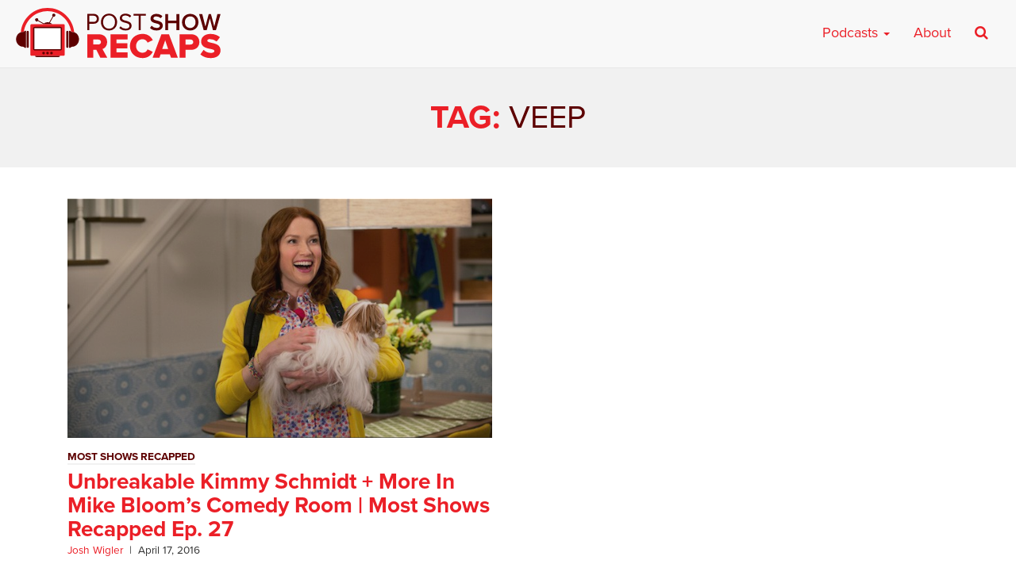

--- FILE ---
content_type: text/html; charset=UTF-8
request_url: https://postshowrecaps.com/tag/veep/
body_size: 8909
content:
<!doctype html>
<html lang="en-US" class="no-js">
<head>
    <meta charset="UTF-8">
    <meta name="viewport" content="width=device-width, initial-scale=1">
    <!--[if lt IE 9]>
        <script src="https://css3-mediaqueries-js.googlecode.com/svn/trunk/css3-mediaqueries.js"></script>
    <![endif]-->
    <link rel="profile" href="https://gmpg.org/xfn/11">

    <meta name='robots' content='index, follow, max-image-preview:large, max-snippet:-1, max-video-preview:-1' />

	<!-- This site is optimized with the Yoast SEO plugin v26.8 - https://yoast.com/product/yoast-seo-wordpress/ -->
	<title>veep Archives - postshowrecaps.com</title>
	<link rel="canonical" href="https://postshowrecaps.com/tag/veep/" />
	<meta property="og:locale" content="en_US" />
	<meta property="og:type" content="article" />
	<meta property="og:title" content="veep Archives - postshowrecaps.com" />
	<meta property="og:url" content="https://postshowrecaps.com/tag/veep/" />
	<meta property="og:site_name" content="postshowrecaps.com" />
	<meta property="og:image" content="https://postshowrecaps.com/wp-content/uploads/2017/07/fb.png" />
	<meta property="og:image:width" content="688" />
	<meta property="og:image:height" content="360" />
	<meta property="og:image:type" content="image/png" />
	<meta name="twitter:card" content="summary_large_image" />
	<meta name="twitter:site" content="@postshowrecaps" />
	<script type="application/ld+json" class="yoast-schema-graph">{"@context":"https://schema.org","@graph":[{"@type":"CollectionPage","@id":"https://postshowrecaps.com/tag/veep/","url":"https://postshowrecaps.com/tag/veep/","name":"veep Archives - postshowrecaps.com","isPartOf":{"@id":"https://postshowrecaps.com/#website"},"primaryImageOfPage":{"@id":"https://postshowrecaps.com/tag/veep/#primaryimage"},"image":{"@id":"https://postshowrecaps.com/tag/veep/#primaryimage"},"thumbnailUrl":"https://postshowrecaps.com/wp-content/uploads/2016/04/kimmy.jpg","inLanguage":"en-US"},{"@type":"ImageObject","inLanguage":"en-US","@id":"https://postshowrecaps.com/tag/veep/#primaryimage","url":"https://postshowrecaps.com/wp-content/uploads/2016/04/kimmy.jpg","contentUrl":"https://postshowrecaps.com/wp-content/uploads/2016/04/kimmy.jpg","width":640,"height":360,"caption":"Ellie Kemper in Netflix's \"Unbreakable Kimmy Schmidt\""},{"@type":"WebSite","@id":"https://postshowrecaps.com/#website","url":"https://postshowrecaps.com/","name":"postshowrecaps.com","description":"When Your Favorite Shows End, We&#039;re Just Getting Started","potentialAction":[{"@type":"SearchAction","target":{"@type":"EntryPoint","urlTemplate":"https://postshowrecaps.com/?s={search_term_string}"},"query-input":{"@type":"PropertyValueSpecification","valueRequired":true,"valueName":"search_term_string"}}],"inLanguage":"en-US"}]}</script>
	<!-- / Yoast SEO plugin. -->


<link rel='dns-prefetch' href='//use.typekit.net' />
<link rel='dns-prefetch' href='//www.googletagmanager.com' />
<style id='wp-img-auto-sizes-contain-inline-css' type='text/css'>
img:is([sizes=auto i],[sizes^="auto," i]){contain-intrinsic-size:3000px 1500px}
/*# sourceURL=wp-img-auto-sizes-contain-inline-css */
</style>
<style id='wp-emoji-styles-inline-css' type='text/css'>

	img.wp-smiley, img.emoji {
		display: inline !important;
		border: none !important;
		box-shadow: none !important;
		height: 1em !important;
		width: 1em !important;
		margin: 0 0.07em !important;
		vertical-align: -0.1em !important;
		background: none !important;
		padding: 0 !important;
	}
/*# sourceURL=wp-emoji-styles-inline-css */
</style>
<link rel='stylesheet' id='wp-block-library-css' href='https://postshowrecaps.com/wp-includes/css/dist/block-library/style.min.css?ver=6.9' type='text/css' media='all' />
<style id='global-styles-inline-css' type='text/css'>
:root{--wp--preset--aspect-ratio--square: 1;--wp--preset--aspect-ratio--4-3: 4/3;--wp--preset--aspect-ratio--3-4: 3/4;--wp--preset--aspect-ratio--3-2: 3/2;--wp--preset--aspect-ratio--2-3: 2/3;--wp--preset--aspect-ratio--16-9: 16/9;--wp--preset--aspect-ratio--9-16: 9/16;--wp--preset--color--black: #000000;--wp--preset--color--cyan-bluish-gray: #abb8c3;--wp--preset--color--white: #ffffff;--wp--preset--color--pale-pink: #f78da7;--wp--preset--color--vivid-red: #cf2e2e;--wp--preset--color--luminous-vivid-orange: #ff6900;--wp--preset--color--luminous-vivid-amber: #fcb900;--wp--preset--color--light-green-cyan: #7bdcb5;--wp--preset--color--vivid-green-cyan: #00d084;--wp--preset--color--pale-cyan-blue: #8ed1fc;--wp--preset--color--vivid-cyan-blue: #0693e3;--wp--preset--color--vivid-purple: #9b51e0;--wp--preset--gradient--vivid-cyan-blue-to-vivid-purple: linear-gradient(135deg,rgb(6,147,227) 0%,rgb(155,81,224) 100%);--wp--preset--gradient--light-green-cyan-to-vivid-green-cyan: linear-gradient(135deg,rgb(122,220,180) 0%,rgb(0,208,130) 100%);--wp--preset--gradient--luminous-vivid-amber-to-luminous-vivid-orange: linear-gradient(135deg,rgb(252,185,0) 0%,rgb(255,105,0) 100%);--wp--preset--gradient--luminous-vivid-orange-to-vivid-red: linear-gradient(135deg,rgb(255,105,0) 0%,rgb(207,46,46) 100%);--wp--preset--gradient--very-light-gray-to-cyan-bluish-gray: linear-gradient(135deg,rgb(238,238,238) 0%,rgb(169,184,195) 100%);--wp--preset--gradient--cool-to-warm-spectrum: linear-gradient(135deg,rgb(74,234,220) 0%,rgb(151,120,209) 20%,rgb(207,42,186) 40%,rgb(238,44,130) 60%,rgb(251,105,98) 80%,rgb(254,248,76) 100%);--wp--preset--gradient--blush-light-purple: linear-gradient(135deg,rgb(255,206,236) 0%,rgb(152,150,240) 100%);--wp--preset--gradient--blush-bordeaux: linear-gradient(135deg,rgb(254,205,165) 0%,rgb(254,45,45) 50%,rgb(107,0,62) 100%);--wp--preset--gradient--luminous-dusk: linear-gradient(135deg,rgb(255,203,112) 0%,rgb(199,81,192) 50%,rgb(65,88,208) 100%);--wp--preset--gradient--pale-ocean: linear-gradient(135deg,rgb(255,245,203) 0%,rgb(182,227,212) 50%,rgb(51,167,181) 100%);--wp--preset--gradient--electric-grass: linear-gradient(135deg,rgb(202,248,128) 0%,rgb(113,206,126) 100%);--wp--preset--gradient--midnight: linear-gradient(135deg,rgb(2,3,129) 0%,rgb(40,116,252) 100%);--wp--preset--font-size--small: 13px;--wp--preset--font-size--medium: 20px;--wp--preset--font-size--large: 36px;--wp--preset--font-size--x-large: 42px;--wp--preset--spacing--20: 0.44rem;--wp--preset--spacing--30: 0.67rem;--wp--preset--spacing--40: 1rem;--wp--preset--spacing--50: 1.5rem;--wp--preset--spacing--60: 2.25rem;--wp--preset--spacing--70: 3.38rem;--wp--preset--spacing--80: 5.06rem;--wp--preset--shadow--natural: 6px 6px 9px rgba(0, 0, 0, 0.2);--wp--preset--shadow--deep: 12px 12px 50px rgba(0, 0, 0, 0.4);--wp--preset--shadow--sharp: 6px 6px 0px rgba(0, 0, 0, 0.2);--wp--preset--shadow--outlined: 6px 6px 0px -3px rgb(255, 255, 255), 6px 6px rgb(0, 0, 0);--wp--preset--shadow--crisp: 6px 6px 0px rgb(0, 0, 0);}:where(.is-layout-flex){gap: 0.5em;}:where(.is-layout-grid){gap: 0.5em;}body .is-layout-flex{display: flex;}.is-layout-flex{flex-wrap: wrap;align-items: center;}.is-layout-flex > :is(*, div){margin: 0;}body .is-layout-grid{display: grid;}.is-layout-grid > :is(*, div){margin: 0;}:where(.wp-block-columns.is-layout-flex){gap: 2em;}:where(.wp-block-columns.is-layout-grid){gap: 2em;}:where(.wp-block-post-template.is-layout-flex){gap: 1.25em;}:where(.wp-block-post-template.is-layout-grid){gap: 1.25em;}.has-black-color{color: var(--wp--preset--color--black) !important;}.has-cyan-bluish-gray-color{color: var(--wp--preset--color--cyan-bluish-gray) !important;}.has-white-color{color: var(--wp--preset--color--white) !important;}.has-pale-pink-color{color: var(--wp--preset--color--pale-pink) !important;}.has-vivid-red-color{color: var(--wp--preset--color--vivid-red) !important;}.has-luminous-vivid-orange-color{color: var(--wp--preset--color--luminous-vivid-orange) !important;}.has-luminous-vivid-amber-color{color: var(--wp--preset--color--luminous-vivid-amber) !important;}.has-light-green-cyan-color{color: var(--wp--preset--color--light-green-cyan) !important;}.has-vivid-green-cyan-color{color: var(--wp--preset--color--vivid-green-cyan) !important;}.has-pale-cyan-blue-color{color: var(--wp--preset--color--pale-cyan-blue) !important;}.has-vivid-cyan-blue-color{color: var(--wp--preset--color--vivid-cyan-blue) !important;}.has-vivid-purple-color{color: var(--wp--preset--color--vivid-purple) !important;}.has-black-background-color{background-color: var(--wp--preset--color--black) !important;}.has-cyan-bluish-gray-background-color{background-color: var(--wp--preset--color--cyan-bluish-gray) !important;}.has-white-background-color{background-color: var(--wp--preset--color--white) !important;}.has-pale-pink-background-color{background-color: var(--wp--preset--color--pale-pink) !important;}.has-vivid-red-background-color{background-color: var(--wp--preset--color--vivid-red) !important;}.has-luminous-vivid-orange-background-color{background-color: var(--wp--preset--color--luminous-vivid-orange) !important;}.has-luminous-vivid-amber-background-color{background-color: var(--wp--preset--color--luminous-vivid-amber) !important;}.has-light-green-cyan-background-color{background-color: var(--wp--preset--color--light-green-cyan) !important;}.has-vivid-green-cyan-background-color{background-color: var(--wp--preset--color--vivid-green-cyan) !important;}.has-pale-cyan-blue-background-color{background-color: var(--wp--preset--color--pale-cyan-blue) !important;}.has-vivid-cyan-blue-background-color{background-color: var(--wp--preset--color--vivid-cyan-blue) !important;}.has-vivid-purple-background-color{background-color: var(--wp--preset--color--vivid-purple) !important;}.has-black-border-color{border-color: var(--wp--preset--color--black) !important;}.has-cyan-bluish-gray-border-color{border-color: var(--wp--preset--color--cyan-bluish-gray) !important;}.has-white-border-color{border-color: var(--wp--preset--color--white) !important;}.has-pale-pink-border-color{border-color: var(--wp--preset--color--pale-pink) !important;}.has-vivid-red-border-color{border-color: var(--wp--preset--color--vivid-red) !important;}.has-luminous-vivid-orange-border-color{border-color: var(--wp--preset--color--luminous-vivid-orange) !important;}.has-luminous-vivid-amber-border-color{border-color: var(--wp--preset--color--luminous-vivid-amber) !important;}.has-light-green-cyan-border-color{border-color: var(--wp--preset--color--light-green-cyan) !important;}.has-vivid-green-cyan-border-color{border-color: var(--wp--preset--color--vivid-green-cyan) !important;}.has-pale-cyan-blue-border-color{border-color: var(--wp--preset--color--pale-cyan-blue) !important;}.has-vivid-cyan-blue-border-color{border-color: var(--wp--preset--color--vivid-cyan-blue) !important;}.has-vivid-purple-border-color{border-color: var(--wp--preset--color--vivid-purple) !important;}.has-vivid-cyan-blue-to-vivid-purple-gradient-background{background: var(--wp--preset--gradient--vivid-cyan-blue-to-vivid-purple) !important;}.has-light-green-cyan-to-vivid-green-cyan-gradient-background{background: var(--wp--preset--gradient--light-green-cyan-to-vivid-green-cyan) !important;}.has-luminous-vivid-amber-to-luminous-vivid-orange-gradient-background{background: var(--wp--preset--gradient--luminous-vivid-amber-to-luminous-vivid-orange) !important;}.has-luminous-vivid-orange-to-vivid-red-gradient-background{background: var(--wp--preset--gradient--luminous-vivid-orange-to-vivid-red) !important;}.has-very-light-gray-to-cyan-bluish-gray-gradient-background{background: var(--wp--preset--gradient--very-light-gray-to-cyan-bluish-gray) !important;}.has-cool-to-warm-spectrum-gradient-background{background: var(--wp--preset--gradient--cool-to-warm-spectrum) !important;}.has-blush-light-purple-gradient-background{background: var(--wp--preset--gradient--blush-light-purple) !important;}.has-blush-bordeaux-gradient-background{background: var(--wp--preset--gradient--blush-bordeaux) !important;}.has-luminous-dusk-gradient-background{background: var(--wp--preset--gradient--luminous-dusk) !important;}.has-pale-ocean-gradient-background{background: var(--wp--preset--gradient--pale-ocean) !important;}.has-electric-grass-gradient-background{background: var(--wp--preset--gradient--electric-grass) !important;}.has-midnight-gradient-background{background: var(--wp--preset--gradient--midnight) !important;}.has-small-font-size{font-size: var(--wp--preset--font-size--small) !important;}.has-medium-font-size{font-size: var(--wp--preset--font-size--medium) !important;}.has-large-font-size{font-size: var(--wp--preset--font-size--large) !important;}.has-x-large-font-size{font-size: var(--wp--preset--font-size--x-large) !important;}
/*# sourceURL=global-styles-inline-css */
</style>

<style id='classic-theme-styles-inline-css' type='text/css'>
/*! This file is auto-generated */
.wp-block-button__link{color:#fff;background-color:#32373c;border-radius:9999px;box-shadow:none;text-decoration:none;padding:calc(.667em + 2px) calc(1.333em + 2px);font-size:1.125em}.wp-block-file__button{background:#32373c;color:#fff;text-decoration:none}
/*# sourceURL=/wp-includes/css/classic-themes.min.css */
</style>
<link rel='stylesheet' id='psr-css' href='https://postshowrecaps.com/wp-content/themes/podcaster-child/assets/styles/style.css?ver=1716429869' type='text/css' media='all' />
<script type="text/javascript" src="//use.typekit.net/ztx8slr.js?ver=6.9" id="typekit-js"></script>

<!-- Google tag (gtag.js) snippet added by Site Kit -->
<!-- Google Analytics snippet added by Site Kit -->
<script type="text/javascript" src="https://www.googletagmanager.com/gtag/js?id=G-23KY24G0CM" id="google_gtagjs-js" async></script>
<script type="text/javascript" id="google_gtagjs-js-after">
/* <![CDATA[ */
window.dataLayer = window.dataLayer || [];function gtag(){dataLayer.push(arguments);}
gtag("set","linker",{"domains":["postshowrecaps.com"]});
gtag("js", new Date());
gtag("set", "developer_id.dZTNiMT", true);
gtag("config", "G-23KY24G0CM");
//# sourceURL=google_gtagjs-js-after
/* ]]> */
</script>
<link rel="https://api.w.org/" href="https://postshowrecaps.com/wp-json/" /><link rel="alternate" title="JSON" type="application/json" href="https://postshowrecaps.com/wp-json/wp/v2/tags/1123" /><link rel="EditURI" type="application/rsd+xml" title="RSD" href="https://postshowrecaps.com/xmlrpc.php?rsd" />

<meta name="generator" content="Site Kit by Google 1.171.0" />            <script type="text/javascript"><!--
                                function powerpress_pinw(pinw_url){window.open(pinw_url, 'PowerPressPlayer','toolbar=0,status=0,resizable=1,width=460,height=320');	return false;}
                //-->

                // tabnab protection
                window.addEventListener('load', function () {
                    // make all links have rel="noopener noreferrer"
                    document.querySelectorAll('a[target="_blank"]').forEach(link => {
                        link.setAttribute('rel', 'noopener noreferrer');
                    });
                });
            </script>
            <script>try{Typekit.load({ async: true });}catch(e){}</script>
    <link rel="apple-touch-icon-precomposed" sizes="57x57" href="https://postshowrecaps.com/wp-content/themes/podcaster-child/assets/images/favicons/apple-touch-icon-57x57.png" />
    <link rel="apple-touch-icon-precomposed" sizes="114x114" href="https://postshowrecaps.com/wp-content/themes/podcaster-child/assets/images/favicons/apple-touch-icon-114x114.png" />
    <link rel="apple-touch-icon-precomposed" sizes="72x72" href="https://postshowrecaps.com/wp-content/themes/podcaster-child/assets/images/favicons/apple-touch-icon-72x72.png" />
    <link rel="apple-touch-icon-precomposed" sizes="144x144" href="https://postshowrecaps.com/wp-content/themes/podcaster-child/assets/images/favicons/apple-touch-icon-144x144.png" />
    <link rel="apple-touch-icon-precomposed" sizes="60x60" href="https://postshowrecaps.com/wp-content/themes/podcaster-child/assets/images/favicons/apple-touch-icon-60x60.png" />
    <link rel="apple-touch-icon-precomposed" sizes="120x120" href="https://postshowrecaps.com/wp-content/themes/podcaster-child/assets/images/favicons/apple-touch-icon-120x120.png" />
    <link rel="apple-touch-icon-precomposed" sizes="76x76" href="https://postshowrecaps.com/wp-content/themes/podcaster-child/assets/images/favicons/apple-touch-icon-76x76.png" />
    <link rel="apple-touch-icon-precomposed" sizes="152x152" href="https://postshowrecaps.com/wp-content/themes/podcaster-child/assets/images/favicons/apple-touch-icon-152x152.png" />
    <link rel="icon" type="image/png" href="https://postshowrecaps.com/wp-content/themes/podcaster-child/assets/images/favicons/favicon-196x196.png" sizes="196x196" />
    <link rel="icon" type="image/png" href="https://postshowrecaps.com/wp-content/themes/podcaster-child/assets/images/favicons/favicon-96x96.png" sizes="96x96" />
    <link rel="icon" type="image/png" href="https://postshowrecaps.com/wp-content/themes/podcaster-child/assets/images/favicons/favicon-32x32.png" sizes="32x32" />
    <link rel="icon" type="image/png" href="https://postshowrecaps.com/wp-content/themes/podcaster-child/assets/images/favicons/favicon-16x16.png" sizes="16x16" />
    <link rel="icon" type="image/png" href="https://postshowrecaps.com/wp-content/themes/podcaster-child/assets/images/favicons/favicon-128.png" sizes="128x128" />
    <meta name="application-name" content="Rob Has a Podcast"/>
    <meta name="msapplication-TileColor" content="#FFFFFF" />
    <meta name="msapplication-TileImage" content="https://postshowrecaps.com/wp-content/themes/podcaster-child/assets/images/favicons/mstile-144x144.png" />
    <meta name="msapplication-square70x70logo" content="https://postshowrecaps.com/wp-content/themes/podcaster-child/assets/images/favicons/mstile-70x70.png" />
    <meta name="msapplication-square150x150logo" content="https://postshowrecaps.com/wp-content/themes/podcaster-child/assets/images/favicons/mstile-150x150.png" />
    <meta name="msapplication-wide310x150logo" content="https://postshowrecaps.com/wp-content/themes/podcaster-child/assets/images/favicons/mstile-310x150.png" />
    <meta name="msapplication-square310x310logo" content="https://postshowrecaps.com/wp-content/themes/podcaster-child/assets/images/favicons/mstile-310x310.png" />
    <meta name="msapplication-notification" content="frequency=30;polling-uri=http://notifications.buildmypinnedsite.com/?feed=https://postshowrecaps.com/feed/&amp;id=1;polling-uri2=http://notifications.buildmypinnedsite.com/?feed=https://postshowrecaps.com/feed/&amp;id=2;polling-uri3=http://notifications.buildmypinnedsite.com/?feed=https://postshowrecaps.com/feed/&amp;id=3;polling-uri4=http://notifications.buildmypinnedsite.com/?feed=https://postshowrecaps.com/feed/&amp;id=4;polling-uri5=http://notifications.buildmypinnedsite.com/?feed=https://postshowrecaps.com/feed/&amp;id=5;cycle=1" />
    		<style type="text/css" id="wp-custom-css">
			#home-current-shows .current-show-list {
  display: flex;
  flex-wrap: wrap;
  justify-content: center;
	margin-top: 1rem;
  /*! margin: 1rem; */
}
.current-show-list li {
  margin-bottom: 1rem;
}

		</style>
		
</head>

<body class="archive tag tag-veep tag-1123 wp-theme-podcaster-child podcaster-theme rhap-theme">

<!-- Google Tag Manager (noscript) -->
<!-- <noscript><iframe src="https://www.googletagmanager.com/ns.html?id=GTM-K3KP6V"
height="0" width="0" style="display:none;visibility:hidden"></iframe></noscript> -->
<!-- End Google Tag Manager (noscript) -->

<div class="super-container">

     <div class="above">

        
<nav class="navbar navbar-default" id="main-menu">
    <div class="container-fluid">
      	<div class="navbar-header pull-left">

            <a class="navbar-brand" href="https://postshowrecaps.com" title="" rel="home">
            	<img class="" src="https://postshowrecaps.com/wp-content/themes/podcaster-child/assets/images/logo-menu-psr.svg" alt="postshowrecaps.com" />

            </a>

      	</div>

        <div class="navbar-header pull-right">

      		<button type="button" class="navbar-toggle collapsed" data-toggle="collapse" data-target="#navbar-mobile" aria-expanded="false" aria-controls="navbar">
              <span class="sr-only">Toggle navigation</span>
              <span class="icon-bar"></span>
              <span class="icon-bar"></span>
              <span class="icon-bar"></span>
            </button>

        </div>

      <div id="navbar" class="navbar-collapse collapse">

					<ul id="menu-new-main-menu-desktop" class="nav navbar-nav navbar-right hidden-xs">
<li id="menu-item-659492" class="megamenu menu-item menu-item-type-custom menu-item-object-custom menu-item-has-children dropdown menu-item-659492"><a class="dropdown-toggle" data-toggle="dropdown" href="#">Podcasts <b class="caret"></b></a>
<div class="dropdown-menu"><ul role="menu" class="col-lg-3 col-md-3 col-sm-3">

	<li role="presentation"><h4 class="menu-dropdown-header">Current shows</h4></li>
		<li id="menu-item-729447" class="menu-item menu-item-type-taxonomy menu-item-object-category menu-item-729447"><a href="https://postshowrecaps.com/category/24/">24</a></li>
		<li id="menu-item-729446" class="menu-item menu-item-type-taxonomy menu-item-object-category menu-item-729446"><a href="https://postshowrecaps.com/category/hbo/curb-your-enthusiasm/">Curb Your Enthusiasm</a></li>
		<li id="menu-item-731567" class="menu-item menu-item-type-taxonomy menu-item-object-category menu-item-731567"><a href="https://postshowrecaps.com/category/dexter/">Dexter</a></li>
		<li id="menu-item-707076" class="menu-item menu-item-type-taxonomy menu-item-object-category menu-item-707076"><a href="https://postshowrecaps.com/category/super/">Everything is Super</a></li>
		<li id="menu-item-731817" class="menu-item menu-item-type-taxonomy menu-item-object-category menu-item-731817"><a href="https://postshowrecaps.com/category/final-fantasy/">Final Fantasy</a></li>
		<li id="menu-item-731572" class="menu-item menu-item-type-taxonomy menu-item-object-category menu-item-731572"><a href="https://postshowrecaps.com/category/netflix/insecure/">Insecure</a></li>
	</ul>
	<ul role="menu" class="col-lg-3 col-md-3 col-sm-3">
		<li id="menu-item-659512" class="menu-item menu-item-type-taxonomy menu-item-object-category menu-item-659512"><a href="https://postshowrecaps.com/category/lost-2/">LOST</a></li>
		<li id="menu-item-729448" class="menu-item menu-item-type-taxonomy menu-item-object-category menu-item-729448"><a href="https://postshowrecaps.com/category/past-shows/movies/">Movies</a></li>
		<li id="menu-item-729449" class="menu-item menu-item-type-taxonomy menu-item-object-category menu-item-729449"><a href="https://postshowrecaps.com/category/succession-podcast-hbo/">Succession</a></li>
		<li id="menu-item-659495" class="menu-item menu-item-type-taxonomy menu-item-object-category menu-item-659495"><a href="https://postshowrecaps.com/category/walking-dead/">The Walking Dead</a></li>
		<li id="menu-item-731558" class="menu-item menu-item-type-taxonomy menu-item-object-category menu-item-731558"><a href="https://postshowrecaps.com/category/wheel-of-time/">The Wheel of Time</a></li>
		<li id="menu-item-731816" class="menu-item menu-item-type-taxonomy menu-item-object-category menu-item-731816"><a href="https://postshowrecaps.com/category/the-witcher/">The Witcher</a></li>
	</ul>
	<ul role="menu" class="col-lg-3 col-md-3 col-sm-3">
	<li role="presentation"><h4 class="menu-dropdown-header">Past Shows</h4></li>
		<li id="menu-item-659494" class="menu-item menu-item-type-taxonomy menu-item-object-category menu-item-659494"><a href="https://postshowrecaps.com/category/game-of-thrones/">Game of Thrones</a></li>
		<li id="menu-item-707075" class="menu-item menu-item-type-taxonomy menu-item-object-category menu-item-707075"><a href="https://postshowrecaps.com/category/mr-robot/">Mr. Robot</a></li>
		<li id="menu-item-659511" class="menu-item menu-item-type-taxonomy menu-item-object-category menu-item-659511"><a href="https://postshowrecaps.com/category/the-leftovers-2/">The Leftovers</a></li>
		<li id="menu-item-659510" class="menu-item menu-item-type-taxonomy menu-item-object-category menu-item-659510"><a href="https://postshowrecaps.com/category/seinfeld/">Seinfeld</a></li>
	<li role="presentation" class="divider"></li>
		<li id="menu-item-712409" class="menu-item menu-item-type-post_type menu-item-object-page menu-item-712409"><a href="https://postshowrecaps.com/past-shows/">Past Shows</a></li>
	</ul>
	<ul role="menu" class="col-lg-3 col-md-3 col-sm-3">
	<li role="presentation"><h4 class="menu-dropdown-header">Subscribe to the podcast</h4></li>
                        <li class="menu-item"><a href="https://geo.itunes.apple.com/us/podcast/post-show-recaps-live-tv-movie/id816329544?mt=2&ls=1" class="menu-item-itunes">Subscribe on Apple Podcasts</a></li>
                        <li class="menu-item"><a href="https://postshowrecaps.com/feed/podcast/" class="menu-item-rss">Subscribe on RSS</a></li><li class="menu-item"><a href="/app" class="menu-item-app">Download our app</a></li></li></ul></div>
</li>
<li id="menu-item-659521" class="menu-item menu-item-type-post_type menu-item-object-page menu-item-659521"><a href="https://postshowrecaps.com/about/">About</a></li><li class="menu-item-search"><a href="#search"><i class="fa fa-search" aria-hidden="true"></i></a></li></ul>			</div>
	<div id="navbar-mobile" class="navbar-collapse collapse">
					<ul id="menu-new-main-menu-mobile" class="nav navbar-nav navbar-right visible-xs hidden-sm hidden-md hidden-lg">
<li id="menu-item-659522" class="menu-item menu-item-type-custom menu-item-object-custom menu-item-has-children dropdown menu-item-659522"><a class="dropdown-toggle" data-toggle="dropdown" href="#">Current Shows <b class="caret"></b></a>
<ul role="menu" class="dropdown-menu">

		<li id="menu-item-731561" class="menu-item menu-item-type-taxonomy menu-item-object-category menu-item-731561"><a href="https://postshowrecaps.com/category/24/">24</a></li>
		<li id="menu-item-713514" class="menu-item menu-item-type-taxonomy menu-item-object-category menu-item-713514"><a href="https://postshowrecaps.com/category/avatar-the-last-airbender/">Avatar: The Last Airbender</a></li>
		<li id="menu-item-731562" class="menu-item menu-item-type-taxonomy menu-item-object-category menu-item-731562"><a href="https://postshowrecaps.com/category/hbo/curb-your-enthusiasm/">Curb Your Enthusiasm</a></li>
		<li id="menu-item-731566" class="menu-item menu-item-type-taxonomy menu-item-object-category menu-item-731566"><a href="https://postshowrecaps.com/category/dexter/">Dexter</a></li>
		<li id="menu-item-707086" class="menu-item menu-item-type-taxonomy menu-item-object-category menu-item-707086"><a href="https://postshowrecaps.com/category/super/">Everything is Super</a></li>
		<li id="menu-item-731563" class="menu-item menu-item-type-taxonomy menu-item-object-category menu-item-731563"><a href="https://postshowrecaps.com/category/final-fantasy/">Final Fantasy</a></li>
		<li id="menu-item-731573" class="menu-item menu-item-type-taxonomy menu-item-object-category menu-item-731573"><a href="https://postshowrecaps.com/category/netflix/insecure/">Insecure</a></li>
		<li id="menu-item-707087" class="menu-item menu-item-type-taxonomy menu-item-object-category menu-item-707087"><a href="https://postshowrecaps.com/category/lost-2/">LOST</a></li>
		<li id="menu-item-731559" class="menu-item menu-item-type-taxonomy menu-item-object-category menu-item-731559"><a href="https://postshowrecaps.com/category/succession-podcast-hbo/">Succession</a></li>
		<li id="menu-item-670380" class="menu-item menu-item-type-taxonomy menu-item-object-category menu-item-670380"><a href="https://postshowrecaps.com/category/star-trek/">Star Trek</a></li>
		<li id="menu-item-659524" class="menu-item menu-item-type-taxonomy menu-item-object-category menu-item-659524"><a href="https://postshowrecaps.com/category/walking-dead/">The Walking Dead</a></li>
		<li id="menu-item-731560" class="menu-item menu-item-type-taxonomy menu-item-object-category menu-item-731560"><a href="https://postshowrecaps.com/category/wheel-of-time/">The Wheel of Time</a></li>
		<li id="menu-item-731818" class="menu-item menu-item-type-taxonomy menu-item-object-category menu-item-731818"><a href="https://postshowrecaps.com/category/the-witcher/">The Witcher</a></li></ul>
</li>
<li id="menu-item-659888" class="menu-item menu-item-type-post_type menu-item-object-page menu-item-has-children dropdown menu-item-659888"><a class="dropdown-toggle" data-toggle="dropdown" href="https://postshowrecaps.com/past-shows/">Past Shows <b class="caret"></b></a>
<ul role="menu" class="dropdown-menu">

		<li id="menu-item-659523" class="menu-item menu-item-type-taxonomy menu-item-object-category menu-item-659523"><a href="https://postshowrecaps.com/category/game-of-thrones/">Game of Thrones</a></li>
		<li id="menu-item-707088" class="menu-item menu-item-type-taxonomy menu-item-object-category menu-item-707088"><a href="https://postshowrecaps.com/category/mr-robot/">Mr. Robot</a></li>
		<li id="menu-item-707089" class="menu-item menu-item-type-taxonomy menu-item-object-category menu-item-707089"><a href="https://postshowrecaps.com/category/the-leftovers-2/">The Leftovers</a></li>
		<li id="menu-item-707090" class="menu-item menu-item-type-taxonomy menu-item-object-category menu-item-707090"><a href="https://postshowrecaps.com/category/seinfeld/">Seinfeld</a></li>
		<li id="menu-item-712408" class="menu-item menu-item-type-post_type menu-item-object-page menu-item-712408"><a href="https://postshowrecaps.com/past-shows/">More Past Shows</a></li></ul>
</li>
<li id="menu-item-659534" class="menu-item menu-item-type-post_type menu-item-object-page menu-item-659534"><a href="https://postshowrecaps.com/about/">About Post Show Recaps</a></li></ul>				<form role="search" method="get" class="navbar-form navbar-right visible-xs hidden-sm hidden-md hidden-lg" action="https://postshowrecaps.com/">
			<div class="form-group">
				<input type="search" class="form-control search-field" value="" placeholder="type keyword(s) here" name="s" />
			</div>
			<button type="submit" class="btn btn-primary"><i class="fa fa-search" aria-hidden="true"></i> Search</button>
		</form>

     	</div><!--/.nav-collapse -->
    </div><!--/.container-fluid -->
</nav>
    </div><!-- .above -->
	<header class="blog-header">
		<div class="container">
			<div class="row">

				<div class="blog-heading col-xs-12 col-sm-12 col-md-12">

					<h1 class="blog-title">Tag: veep</h1><div class="taxonomy-description"></div>

				</div>

			</div>
		</div>
	</header>

	<div class="main-content page">
        <div class="container">
	        <div class="row">
				<div class="col-lg-12">


					<div class="block-grid-xs-1 block-grid-sm-2 block-grid-md-2">


						
															<article id="post-619631" class="post-619631 tv_show type-tv_show status-publish has-post-thumbnail hentry category-most-shows-recapped tag-bobs-burgers tag-broad-city tag-featured tag-last-week-tonight-with-john-oliver tag-most-shows-recapped tag-silicon-valley tag-unbreakable-kimmy-schmidt tag-veep">


									<div class="featured-image">
										<a class="blog-link" href="https://postshowrecaps.com/tv-show/unbreakable-kimmy-schmidt-more-in-mike-blooms-comedy-room-most-shows-recapped-ep-27/">

											<div class="contain-image"><img width="640" height="360" src="https://postshowrecaps.com/wp-content/uploads/2016/04/kimmy.jpg" class="attachment-full size-full wp-post-image" alt="" decoding="async" fetchpriority="high" srcset="//postshowrecaps.com/wp-content/uploads/2016/04/kimmy.jpg 640w, //postshowrecaps.com/wp-content/uploads/2016/04/kimmy-300x169.jpg 300w" sizes="(max-width: 640px) 100vw, 640px" /></div>										</a>

									</div><!-- .featured-image -->

									<div class="entry-cats">
										<span class="category-name">Most Shows Recapped</span>									</div>

									<h3 class="entry-title"><a href="https://postshowrecaps.com/tv-show/unbreakable-kimmy-schmidt-more-in-mike-blooms-comedy-room-most-shows-recapped-ep-27/" rel="bookmark">Unbreakable Kimmy Schmidt + More In Mike Bloom&#8217;s Comedy Room | Most Shows Recapped Ep. 27</a></h3>									<div class="entry-meta">
										<span class="byline"><a href="https://postshowrecaps.com/author/jwigler/" title="Posts by Josh Wigler" class="author url fn" rel="author">Josh Wigler</a></span><span class="posted-on"><time class="entry-date published updated" datetime="2016-04-17T18:36:42-04:00">April 17, 2016</time></span>									</div>

									<p class="entry-excerpt">
										Josh Wigler and Antonio Mazzaro explore Mike Bloom's Comedy Room, talking about some of Mike's favorite funny shows currently on television.									</p>

									<div class="entry-footer">
																			</div>
								</article><!-- #post-## -->
					</div>

					
				</div><!-- .col -->


	        </div><!-- .row -->
        </div><!-- .container -->
    </div><!-- .main-content-->


<footer class="main site-footer">
	<div class="footer-inner">



		<div class="footer-branding">
			<a class="footer-logo" href="https://postshowrecaps.com" title="" rel="home">
				<img class="" src="https://postshowrecaps.com/wp-content/themes/podcaster-child/assets/images/logo-footer-psr.svg" alt="postshowrecaps.com" />
			</a>
					</div>

	
		<div class="footer-subscribe">
			<p>Subscribe to RHAP and never miss an episode!</p>
			
                    <a href="https://geo.itunes.apple.com/us/podcast/post-show-recaps-live-tv-movie/id816329544?mt=2&ls=1" class="btn btn-default btn-itunes">Apple Podcasts</a>
                    <a href="https://postshowrecaps.com/feed/podcast/" class="btn btn-default btn-rss">RSS</a>		</div>
		<div class="footer-credits">
			<div id="footer-menu">
									<div class="menu-new-footer-menu-container"><ul id="menu-new-footer-menu" class="footer-menu"><li id="menu-item-659491" class="menu-item menu-item-type-post_type menu-item-object-page menu-item-659491"><a href="https://postshowrecaps.com/privacy-policy/">Privacy Policy</a></li>
</ul></div>			</div>
			<div id="footer-copyright" >
				<span>postshowrecaps.com</span> &copy; 2026			</div>
		</div>
	</div>

</footer>


</div><!--end .supercontainer-->

<div class="modal fade subscribe-modal" tabindex="-1" role="dialog" aria-labelledby="myLargeModalLabel">
  	<div class="modal-dialog modal-sm">
    	<div class="modal-content">
      		<div class="modal-header">
        		<button type="button" class="close" data-dismiss="modal" aria-label="Close"><span aria-hidden="true">&times;</span></button>
        		<h4 class="modal-title" id="gridSystemModalLabel"><span class="first-word">Subscribe to</span> Rob Has A Podcast</h4>
      		</div>
      		<div class="modal-body">
	      		<p>Subscribe to RHAP and never miss an episode!</p>
				
                    <a href="https://geo.itunes.apple.com/us/podcast/post-show-recaps-live-tv-movie/id816329544?mt=2&ls=1" class="btn btn-default btn-itunes">Apple Podcasts</a>
                    <a href="https://postshowrecaps.com/feed/podcast/" class="btn btn-default btn-rss">RSS</a>				<a href="https://www.youtube.com/channel/UCUGzQNf0wetqg1_UmT1TRpw?sub_confirmation=1" class="btn btn-default btn-youtube
			">Subscribe on YouTube</a>
				<a href="/app" class="btn btn-default btn-app">Download our app</a>
			</div>
    	</div>
  	</div>
</div><div id="search">
    <button type="button" class="close">×</button>
    <form role="search" method="get" class="search-form" action="https://postshowrecaps.com/">
        <input type="search" class="search-field" value="" placeholder="type keyword(s) here" name="s" />

        <button type="submit" class="btn btn-primary"><i class="fa fa-search" aria-hidden="true"></i> Search</button>
    </form>
</div>
<script type="speculationrules">
{"prefetch":[{"source":"document","where":{"and":[{"href_matches":"/*"},{"not":{"href_matches":["/wp-*.php","/wp-admin/*","/wp-content/uploads/*","/wp-content/*","/wp-content/plugins/*","/wp-content/themes/podcaster-child/*","/*\\?(.+)"]}},{"not":{"selector_matches":"a[rel~=\"nofollow\"]"}},{"not":{"selector_matches":".no-prefetch, .no-prefetch a"}}]},"eagerness":"conservative"}]}
</script>
<script type="text/javascript" src="https://postshowrecaps.com/wp-includes/js/jquery/jquery.js" id="jquery-js"></script>
<script type="text/javascript" src="https://postshowrecaps.com/wp-content/themes/podcaster-child/assets/scripts/scripts.js?ver=1716429870" id="psr-app-js"></script>
<script id="wp-emoji-settings" type="application/json">
{"baseUrl":"https://s.w.org/images/core/emoji/17.0.2/72x72/","ext":".png","svgUrl":"https://s.w.org/images/core/emoji/17.0.2/svg/","svgExt":".svg","source":{"concatemoji":"https://postshowrecaps.com/wp-includes/js/wp-emoji-release.min.js?ver=6.9"}}
</script>
<script type="module">
/* <![CDATA[ */
/*! This file is auto-generated */
const a=JSON.parse(document.getElementById("wp-emoji-settings").textContent),o=(window._wpemojiSettings=a,"wpEmojiSettingsSupports"),s=["flag","emoji"];function i(e){try{var t={supportTests:e,timestamp:(new Date).valueOf()};sessionStorage.setItem(o,JSON.stringify(t))}catch(e){}}function c(e,t,n){e.clearRect(0,0,e.canvas.width,e.canvas.height),e.fillText(t,0,0);t=new Uint32Array(e.getImageData(0,0,e.canvas.width,e.canvas.height).data);e.clearRect(0,0,e.canvas.width,e.canvas.height),e.fillText(n,0,0);const a=new Uint32Array(e.getImageData(0,0,e.canvas.width,e.canvas.height).data);return t.every((e,t)=>e===a[t])}function p(e,t){e.clearRect(0,0,e.canvas.width,e.canvas.height),e.fillText(t,0,0);var n=e.getImageData(16,16,1,1);for(let e=0;e<n.data.length;e++)if(0!==n.data[e])return!1;return!0}function u(e,t,n,a){switch(t){case"flag":return n(e,"\ud83c\udff3\ufe0f\u200d\u26a7\ufe0f","\ud83c\udff3\ufe0f\u200b\u26a7\ufe0f")?!1:!n(e,"\ud83c\udde8\ud83c\uddf6","\ud83c\udde8\u200b\ud83c\uddf6")&&!n(e,"\ud83c\udff4\udb40\udc67\udb40\udc62\udb40\udc65\udb40\udc6e\udb40\udc67\udb40\udc7f","\ud83c\udff4\u200b\udb40\udc67\u200b\udb40\udc62\u200b\udb40\udc65\u200b\udb40\udc6e\u200b\udb40\udc67\u200b\udb40\udc7f");case"emoji":return!a(e,"\ud83e\u1fac8")}return!1}function f(e,t,n,a){let r;const o=(r="undefined"!=typeof WorkerGlobalScope&&self instanceof WorkerGlobalScope?new OffscreenCanvas(300,150):document.createElement("canvas")).getContext("2d",{willReadFrequently:!0}),s=(o.textBaseline="top",o.font="600 32px Arial",{});return e.forEach(e=>{s[e]=t(o,e,n,a)}),s}function r(e){var t=document.createElement("script");t.src=e,t.defer=!0,document.head.appendChild(t)}a.supports={everything:!0,everythingExceptFlag:!0},new Promise(t=>{let n=function(){try{var e=JSON.parse(sessionStorage.getItem(o));if("object"==typeof e&&"number"==typeof e.timestamp&&(new Date).valueOf()<e.timestamp+604800&&"object"==typeof e.supportTests)return e.supportTests}catch(e){}return null}();if(!n){if("undefined"!=typeof Worker&&"undefined"!=typeof OffscreenCanvas&&"undefined"!=typeof URL&&URL.createObjectURL&&"undefined"!=typeof Blob)try{var e="postMessage("+f.toString()+"("+[JSON.stringify(s),u.toString(),c.toString(),p.toString()].join(",")+"));",a=new Blob([e],{type:"text/javascript"});const r=new Worker(URL.createObjectURL(a),{name:"wpTestEmojiSupports"});return void(r.onmessage=e=>{i(n=e.data),r.terminate(),t(n)})}catch(e){}i(n=f(s,u,c,p))}t(n)}).then(e=>{for(const n in e)a.supports[n]=e[n],a.supports.everything=a.supports.everything&&a.supports[n],"flag"!==n&&(a.supports.everythingExceptFlag=a.supports.everythingExceptFlag&&a.supports[n]);var t;a.supports.everythingExceptFlag=a.supports.everythingExceptFlag&&!a.supports.flag,a.supports.everything||((t=a.source||{}).concatemoji?r(t.concatemoji):t.wpemoji&&t.twemoji&&(r(t.twemoji),r(t.wpemoji)))});
//# sourceURL=https://postshowrecaps.com/wp-includes/js/wp-emoji-loader.min.js
/* ]]> */
</script>

</body>
</html>